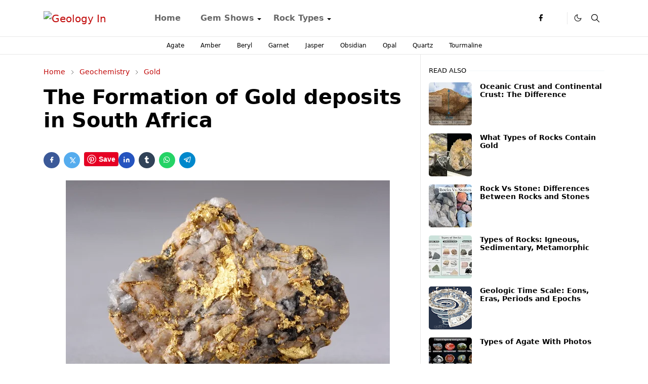

--- FILE ---
content_type: text/html; charset=utf-8
request_url: https://www.google.com/recaptcha/api2/aframe
body_size: 267
content:
<!DOCTYPE HTML><html><head><meta http-equiv="content-type" content="text/html; charset=UTF-8"></head><body><script nonce="n4q5U3mX_HqOdmoLjtVdMg">/** Anti-fraud and anti-abuse applications only. See google.com/recaptcha */ try{var clients={'sodar':'https://pagead2.googlesyndication.com/pagead/sodar?'};window.addEventListener("message",function(a){try{if(a.source===window.parent){var b=JSON.parse(a.data);var c=clients[b['id']];if(c){var d=document.createElement('img');d.src=c+b['params']+'&rc='+(localStorage.getItem("rc::a")?sessionStorage.getItem("rc::b"):"");window.document.body.appendChild(d);sessionStorage.setItem("rc::e",parseInt(sessionStorage.getItem("rc::e")||0)+1);localStorage.setItem("rc::h",'1770031485982');}}}catch(b){}});window.parent.postMessage("_grecaptcha_ready", "*");}catch(b){}</script></body></html>